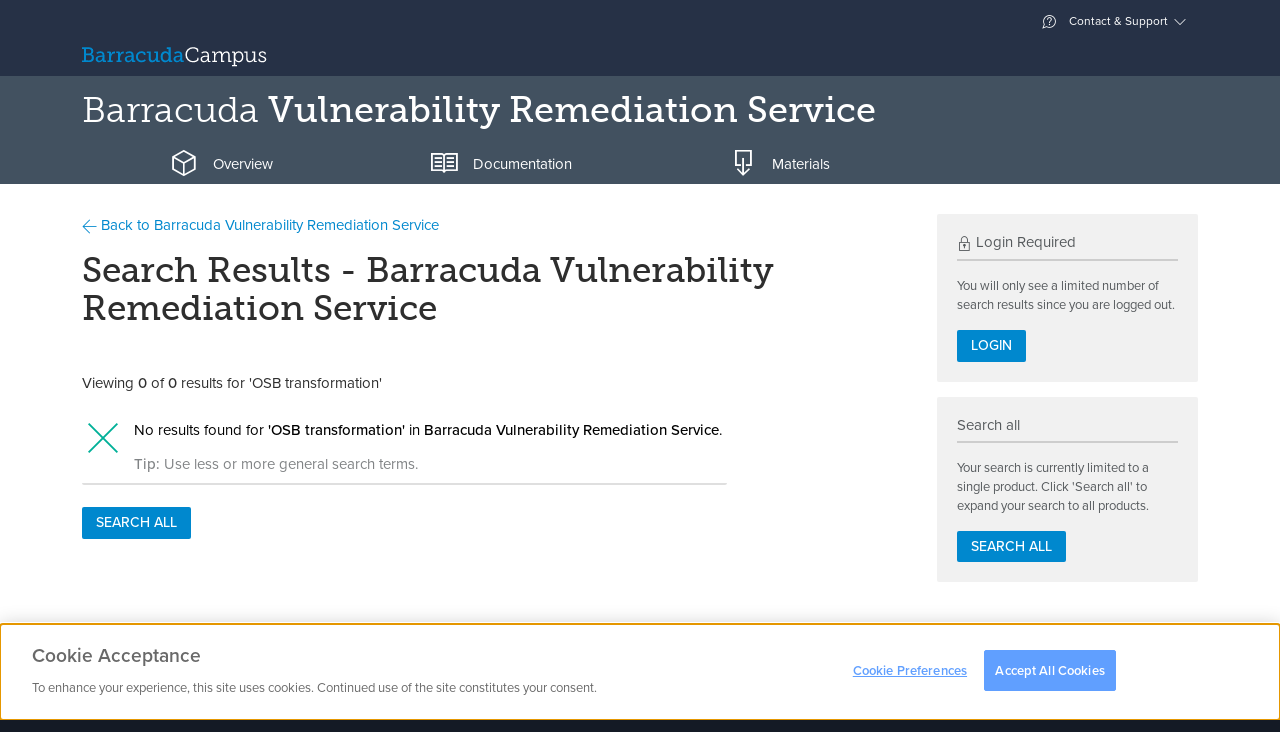

--- FILE ---
content_type: text/html; charset=utf-8
request_url: https://campus.barracuda.com/search/product/113/?q=OSB+transformation&c=113
body_size: 9317
content:
<!DOCTYPE html>
<html lang="en">
<head>
        <!-- OneTrust Cookies Consent Notice start for campus.barracuda.com -->
    <script src="https://cdn.cookielaw.org/scripttemplates/otSDKStub.js"  type="text/javascript" charset="UTF-8" data-domain-script="310f8906-81ca-4195-9953-d2d83dd46b61" ></script>
    <!-- OneTrust Cookies Consent Notice end for campus.barracuda.com -->
    <title>Search Results | Barracuda Campus</title>

    <link rel="dns-prefetch" href="https://stats.g.doubleclick.net">
    <link rel="dns-prefetch" href="https://use.typekit.net">
    <link rel="dns-prefetch" href="https://www.gstatic.com">
    <link rel="dns-prefetch" href="https://www.google-analytics.com">
    <link rel="dns-prefetch" href="https://munchkin.marketo.net">

    <link rel="icon" href="/resources/favicons/favicon.ico" type="image/x-icon"/>
    <link rel="shortcut icon" href="/resources/favicons/favicon.ico" type="image/x-icon"/>
    <link rel="apple-touch-icon" sizes="180x180" href="/resources/favicons/apple-touch-icon.png"/>
    <link rel="icon" type="image/png" href="/resources/favicons/favicon-32x32.png" sizes="32x32"/>
    <link rel="icon" type="image/png" href="/resources/favicons/favicon-16x16.png" sizes="16x16"/>
    <link rel="manifest" href="/resources/favicons/manifest.json"/>
    <link rel="mask-icon" href="/resources/favicons/safari-pinned-tab.svg" color="#0088ce"/>
    <meta name="theme-color" content="#ffffff"/>

    <meta charset="utf-8"/>
    <meta http-equiv="X-UA-Compatible" content="IE=EDGE"/>
    <meta name="viewport" content="width=device-width, initial-scale=1.0"/>
    <meta name="description" content="Barracuda Campus provides documentation, training and certification for all Barracuda Networks products."/>
    <meta name="robots" content="index, follow"/>
    <meta name="revisit-after" content="1"/>
    <meta name="author" content="Barracuda Networks, Inc"/>
    <meta name="msapplication-config" content="none"/>

    <meta property="og:type" content="website"/>
    <meta property="og:site_name" content="Barracuda Campus"/>
    <meta property="og:title" content="Search Results"/>
    <meta property="og:description" content="Barracuda Campus provides documentation, training and certification for all Barracuda Networks products."/>
    <meta property="og:url" content="https://campus.barracuda.com/search/product/113/"/>
    <meta property="og:image" content="https://campus.barracuda.com/resources/img/logo_bcampus_og.png"/>
    <meta property="og:image:secure_url" content="https://campus.barracuda.com/resources/img/logo_bcampus_og.png"/>
    <meta property="og:image:type" content="image/png"/>

    <link rel="sitemap" type="application/xml" title="Sitemap" href="https://campus.barracuda.com/sitemap.xml"/>
    <script>(function (w, d, u) {
            w.readyQ = [];
            w.bindReadyQ = [];

            function p(x, y) {
                if (x == 'ready') {
                    w.bindReadyQ.push(y);
                } else {
                    w.readyQ.push(x);
                }
            }

            var a = {ready: p, bind: p};
            w.$ = w.jQuery = function (f) {
                if (f === d || f === u) {
                    return a;
                } else {
                    p(f);
                }
            };
        })(window, document);</script>
    <script type="text/javascript">
        nonce = "802c7a9552f92781eaef6faef30c5507";
        baseuri = "https://campus.barracuda.com/";
        langiso = "en";
        dtlangfile = "https://campus.barracuda.com/resources/js/lib/dataTables/langs/en.json";
        validationUrl = "";
        gaProps = {
            "controller": "Search_Static",
            "product": {
                "gaDimension": 'dimension5',
                "value": null
            },
            "article": {
                "gaDimension": 'dimension6',
                "value": null
            },
            "space": {
                "gaDimension": 'dimension7',
                "value": null
            },
            "resource": {
                "gaDimension": 'dimension8',
                "value": null
            },
            "course": {
                "gaDimension": 'dimension9',
                "value": null
            },
            "certificate": {
                "gaDimension": 'dimension10',
                "value": null
            }
        };
    </script>
            <script type="text/plain" class="optanon-category-C0004-C0005">
        (function() {
            var didInit = false;

            function initMunchkin() {
                if( didInit === false ) {
                    didInit = true;
                    Munchkin.init( '234-YMR-898' );
                }
            }

            var s = document.createElement( 'script' );
            s.type = 'text/javascript';
            s.async = true;
            s.src = '//munchkin.marketo.net/munchkin.js';
            s.onreadystatechange = function() {
                if( this.readyState == 'complete' || this.readyState == 'loaded' ) {
                    initMunchkin();
                }
            };
            s.onload = initMunchkin;
            document.getElementsByTagName( 'head' )[ 0 ].appendChild( s );
        })();
    </script>
            <script src="/resources/js/../../node_modules/vue/dist/vue.min_c237a052442.js"></script>
            <script src="/resources/js/../../node_modules/vue-resource/dist/vue-resource.min_c237a052442.js"></script>
            <script src="/resources/js/../../node_modules/jquery/dist/jquery.min_c237a052442.js"></script>
            <script src="/resources/js/lib/tether.min_c237a052442.js"></script>
            <script src="/resources/js/lib/bootstrap.bundle-v5_c237a052442.js"></script>
            <script src="/resources/js/lib/select2/select2.min_c237a052442.js"></script>
            <script src="/resources/js/lib/bootstrap-switch.min_c237a052442.js"></script>
            <script src="/resources/js/ext/ajax_utils_c237a052442.js"></script>
            <script src="/resources/js/ext/campus_utils_c237a052442.js"></script>
            <script src="/resources/js/ext/bookmark_modal_c237a052442.js"></script>
            <script src="/resources/js/../../node_modules/driver.js/dist/driver.min_c237a052442.js" defer></script>
            <script src="/resources/js/lib/fakescroll.min_c237a052442.js" defer></script>
            <script src="/resources/js/lib/mus_c237a052442.js" defer></script>
            <script src="/resources/js/../../proxy/google-recaptcha_c237a052442" defer></script>
            <script src="/resources/js/../../node_modules/@vidyard/embed-code/dist/v4_c237a052442.js" defer></script>
            <script src="/resources/js/ext/vidyard_player_c237a052442.js"></script>
            <script src="/resources/js/ext/bookmark.vue_c237a052442.js"></script>
            <script src="/resources/js/campus_c237a052442.js"></script>
            <script src="/resources/js/lib/underscore-min_c237a052442.js"></script>
            <script src="/resources/js/lib/tether.min_c237a052442.js"></script>
            <script src="/resources/js/lib/backbone-min_c237a052442.js"></script>
            <script src="/resources/js/ext/search_c237a052442.js"></script>
        <script>(function ($, d) {
            $.each(readyQ, function (i, f) {
                $(f)
            });
            $.each(bindReadyQ, function (i, f) {
                $(d).bind("ready", f)
            })
        })(jQuery, document)</script>
    <script type="application/ld+json">
{
	"@context": "http://schema.org",
	"@type": "WebSite",
	"name": "Barracuda Campus",
	"url": "https://campus.barracuda.com/",
	"potentialAction": {
		"@type": "SearchAction",
		"target": "https://campus.barracuda.com/search/?q={search_term_string}",
		"query-input": "required name=search_term_string"
	}
}
</script>
               <link rel="stylesheet" href="/resources/css/lib/bootstrap-switch.min_c237a052442.css"/>
                  <link rel="stylesheet" href="/resources/css/lib/jquery.dataTables_c237a052442.css"media="print"onLoad="this.media='all'"/>
                  <link rel="stylesheet" href="/resources/css/lib/glyphicons_c237a052442.css"media="print"onLoad="this.media='all'"/>
                  <link rel="stylesheet" href="/resources/css/lib/fakescroll_c237a052442.css"media="print"onLoad="this.media='all'"/>
                  <link rel="stylesheet" href="/resources/css/lib/select2.min_c237a052442.css"media="print"onLoad="this.media='all'"/>
                  <link rel="stylesheet" href="/resources/css/lib/select2-bootstrap.min_c237a052442.css"media="print"onLoad="this.media='all'"/>
                  <link rel="stylesheet" href="/../../proxy/typekit_c237a052442"/>
                  <link rel="stylesheet" href="/resources/css/campus_c237a052442.css"/>
       </head>
<body class="en  personal-nav-opened logged-out">
    <div class="modal modal-login" id="modal-login" tabindex="-1" role="dialog" aria-labelledby="modal-label-login" aria-hidden="true">
        <div class="modal-dialog">
            <div class="modal-above hidden-sm-down">
                <img src="https://campus.barracuda.com/resources/img/logo_white.svg" class="nav-item hidden-md-down" alt="Log into Barracuda Campus" height="42" width="215" />
            </div>
            <div class="modal-content">
                <div class="modal-header">
                    <button type="button" class="close" data-bs-dismiss="modal" aria-label="Close"><span aria-hidden="true"><span class="glyphicons glyphicons-bnc-cross"></span></span></button>
                    <span class="modal-title" id="modal-login-title">Login</span>
                </div>
                <div class="modal-body">
                    <div class="row">
    <div class="col-sm-8 offset-sm-2  col-12">
        <p class="text-center">Log in with your email address and your Barracuda Campus, Barracuda Cloud Control, or Barracuda Partner Portal password.</p>
    </div>
</div>
<div class="row">
    <div class="col-sm-8 offset-sm-2 col-12">
        <div class="row row-grid flex-stretch">
            <div class="col-12">

                <form class="form-login submit-loader"
      action="https://campus.barracuda.com/logon"
      method="post"
      data-submittext=""
      novalidate>
    <input type="hidden" value="802c7a9552f92781eaef6faef30c5507" name="token" />
            <input type="hidden" value="aHR0cHM6Ly9jYW1wdXMuYmFycmFjdWRhLmNvbS9zZWFyY2gvcHJvZHVjdC8xMTM/cT1PU0IrdHJhbnNmb3JtYXRpb24mYz0xMTM=" name="ref" />
        
    <div class="form-group gap-2">
        <div title="Email">
            <div class="input-group">
                <i class='input-group-text glyphicons glyphicons-bn-profile'></i>
                <input type='email'
                       placeholder="Email"
                       name='username'
                       class='form-control'
                       aria-label="Email"
                       value=""
                     autofocus/>
            </div>
        </div>
    </div>

    
    <div class="d-grid mb-1">
                    <button type="submit"
                    name="submit"
                    class="btn btn-warning btn-block">
                Next                <i class="glyphicons glyphicons-bnc-arrow-right"></i>
            </button>
            </div>

    <p class="text-center">
        <a href="https://campus.barracuda.com/register/">
            Don't have an account?        </a>
    </p>
</form>

            </div>
        </div>
    </div>
</div>
<div class="row">
    <div class="col-sm-8 offset-sm-2 col-12">
        <p class=" text-muted text-sm text-center">
            <i class="glyphicons glyphicons-bn-lock"></i> Your data is transferred using secure TLS connections.        </p>
    </div>
</div>
                </div>
            </div>
        </div>
    </div>
<div class="modal fade" id="modal-confirm-default" tabindex="-1" role="dialog" aria-labelledby="modal-label-confirm" aria-hidden="true">
	<div class="modal-dialog">
	  <div class="modal-content">
		<div class="modal-header">
			<button type="button" class="close" data-bs-dismiss="modal" aria-label="Close"><span aria-hidden="true"><span class="glyphicons glyphicons-bnc-cross"></span></span></button>
		  	<h4 id="modal-label-confirm" class="modal-title">Confirm</h4>
		</div>
		<div class="modal-body">
		  		</div>
		<div class="modal-footer text-end">
		  <button type="button" class="btn btn-secondary" data-bs-dismiss="modal">No</button>
		  <a href="" class="btn btn-primary confirm-link">Yes</a>
		</div>
	  </div>
	</div>
</div>
<div class="global-loader">
    <div class="loader"></div>
</div>
<div class="personal-nav-wrapper clearfix ">
        <div class="main-content float-sm-end">
        <header>
            <div class="alert alert-warning font-fail-flash hidden-all">
	<div class="container">
		<div class="row">
			<div class="col-11">
				It seems like your browser didn't download the required fonts. Please <a href="/faq/fontproblem">revise your security settings</a> and try again.			</div>
			<div class="col-1"><button type="button" class="close" data-bs-dismiss="alert" aria-label="Close"><span aria-hidden="true"><span class="glyphicons glyphicons-bnc-cross"></span></span></button></div>
		</div>
	</div>
</div>

<div id="collapse-top">
    <div class="collapse bg-inverse" id="ajax-contact">
        <div class="container ajax-content collapse-content"></div>
    </div>
    <div class="collapse bg-inverse" id="ajax-settings">
        <div class="container ajax-content collapse-content"></div>
    </div>
    <div class="collapse bg-inverse" id="ajax-support">
        <div class="container ajax-content collapse-content navbar-personal-slideout"></div>
    </div>
</div>

<div class="navbar search-bar search-container navbar-dark bg-nav-dark p-0" data-reffixed="#fixed-search"
     data-offset="100">

    <div class="container justify-content-end navbar-upper d-none d-md-flex">

<!--
        <a class="nav-item nav-link" href="settings" aria-expanded="false"
           data-action="headerajax" data-bs-toggle="collapse" data-bs-target="#ajax-settings"
           aria-controls="ajax-settings" data-ajaxurl="settings/ajax"
           data-ref="#ajax-settings" data-collapsegroup="#collapse-top" data-collapse-sibling="#collapse-group">

            <span class="glyphicons" style="display: inline-block; width: 18px; height: 18px;">
                <img src="resources/img/flags/.png" alt="" style="margin-bottom: 50%;" />
            </span>


             &ndash;  <span class="text-weight-light">()</span></a>

            -->




        <a class="nav-item nav-link" href="#support" aria-expanded="false" data-action="headerajax"
           data-bs-toggle="collapse" data-bs-target="#ajax-support" aria-controls="ajax-support" data-ajaxurl="https://campus.barracuda.com/support/ajax" data-ref="#ajax-support" data-collapsegroup="#collapse-top"
           data-collapse-sibling="#collapse-group"><span class="glyphicons glyphicons-bnc-support"></span> Contact & Support</a>
    </div>
    <div class="container nav-big">
        <div class="d-flex d-flex-row flex-grow-1 align-items-center">
            <div class="nav navbar-nav d-flex flex-row">
                    <a class="navbar-brand" href="https://campus.barracuda.com/" vocab="http://schema.org/" typeof="ImageObject">
                        <img src="https://campus.barracuda.com/resources/img/logo.svg" class="d-none d-lg-inline" alt="Barracuda Campus" width="185" height="30" />
                        <img src="https://campus.barracuda.com/resources/img/logo_square.svg" class="d-lg-none" alt="Barracuda Campus" width="32" height="32" />
                    </a>
                                    </div>
            <div class="flex-grow-1">
                <div class="nav navbar-nav d-none d-sm-block">
                        <div class="nav-item nav-link no-icon nav-search" data-bs-toggle="collapse" aria-expanded="false" aria-controls="searchcollapser" data-collapsegroup="#collapse-group">


    </div>
                </div>
                <div class="nav navbar-nav d-sm-none float-end">
                    <a class="nav-item nav-link no-icon" href="#mobile-search" data-bs-toggle="collapse"
                       aria-expanded="false" aria-controls="mobile-search" data-collapsegroup="#collapse-group"
                       data-collapse-sibling="#collapse-top"><span class="glyphicons glyphicons-bnc-search" title="Search"></span></a>
                </div>
            </div>
            
                    </div>
    </div>
</div>
<div class="bg-inverse collapse d-md-none" id="mobile-nav">
    <div class="container">
        <div class="nav flex-column nav-mobile">
                            <a class="nav-item nav-link" href="https://campus.barracuda.com/logon">Login</a>
                <a class="nav-item nav-link" href="https://campus.barracuda.com/register/">Sign Up</a>
                        <a class="nav-item nav-link" href="https://campus.barracuda.com/support"><span class="glyphicons glyphicons-bnc-support"></span> Contact & Support</a>
            <a class="nav-item nav-link" href="https://campus.barracuda.com/settings"><span class="glyphicons" style="display: inline-block; width: 18px; height: 18px;"><img src="https://campus.barracuda.com/resources/img/flags/US.png" alt="US" /></span>United States &ndash; English <span class="text-weight-light">(GMT-5)</span></a>
        </div>
    </div>
</div>
<div id="collapse-group">
                        <div class="bg-inverse collapse" id="productcollapser">
                <div class="container collapse-content">
                    <div id="productoverview" class="product-overview ">
                        <ul class="nav nav-tabs nav-tabs-padded nav-tabs-simple no-mobile nav-tabs-dark hidden-md-down">
                    <li class="nav-item">
            <a class="nav-link
                                                                                    platform" data-bs-toggle="tab" data-bs-target="#platform">
                Platform            </a>
        </li>
            <li class="nav-item">
            <a class="nav-link
                                                                                    email-protection" data-bs-toggle="tab" data-bs-target="#email-protection">
                Email Protection            </a>
        </li>
            <li class="nav-item">
            <a class="nav-link
                                    active                                                application-and-cloud-security" data-bs-toggle="tab" data-bs-target="#application-and-cloud-security">
                Application & Cloud Security            </a>
        </li>
            <li class="nav-item">
            <a class="nav-link
                                                                                    network-security" data-bs-toggle="tab" data-bs-target="#network-security">
                Network Security            </a>
        </li>
            <li class="nav-item">
            <a class="nav-link
                                                                                    data-protection" data-bs-toggle="tab" data-bs-target="#data-protection">
                Data Protection            </a>
        </li>
            <li class="nav-item">
            <a class="nav-link
                                                                                    xdr" data-bs-toggle="tab" data-bs-target="#xdr">
                XDR            </a>
        </li>
            <li class="nav-item">
            <a class="nav-link
                                                                                    msp-solutions" data-bs-toggle="tab" data-bs-target="#msp-solutions">
                MSP            </a>
        </li>
            <li class="nav-item">
            <a class="nav-link
                                                                                    other" data-bs-toggle="tab" data-bs-target="#other">
                Others            </a>
        </li>
        </ul>
    <div class="dropdown nav-dropdown d-lg-none dropdown-products clearfix mb-2">
                    <button type="button" class="dropdown-toggle btn application-and-cloud-security" data-bs-toggle="dropdown" data-bs-display="static" aria-haspopup="true" aria-expanded="false">Application & Cloud Security</button>
                        <div class="dropdown-menu">
                                        <a class="dropdown-item
                                                                                                        platform" data-css="platform" data-bs-toggle="tab" data-bs-target="#platform">
                    Platform                </a>
                            <a class="dropdown-item
                                                                                                        email-protection" data-css="email-protection" data-bs-toggle="tab" data-bs-target="#email-protection">
                    Email Protection                </a>
                            <a class="dropdown-item
                                            active true                                                            application-and-cloud-security" data-css="application-and-cloud-security" data-bs-toggle="tab" data-bs-target="#application-and-cloud-security">
                    Application & Cloud Security                </a>
                            <a class="dropdown-item
                                                                                                        network-security" data-css="network-security" data-bs-toggle="tab" data-bs-target="#network-security">
                    Network Security                </a>
                            <a class="dropdown-item
                                                                                                        data-protection" data-css="data-protection" data-bs-toggle="tab" data-bs-target="#data-protection">
                    Data Protection                </a>
                            <a class="dropdown-item
                                                                                                        xdr" data-css="xdr" data-bs-toggle="tab" data-bs-target="#xdr">
                    XDR                </a>
                            <a class="dropdown-item
                                                                                                        msp-solutions" data-css="msp-solutions" data-bs-toggle="tab" data-bs-target="#msp-solutions">
                    MSP                </a>
                            <a class="dropdown-item
                                                                                                        other" data-css="other" data-bs-toggle="tab" data-bs-target="#other">
                    Others                </a>
                                </div>
    </div>
<div class="tab-content tab-content-table">
                                <div class="tab-pane
                                                                    "
                id="platform" role="tabpanel">
                <div class="list-group list-group-products clearfix product-category platform">
                    <div class="row">
                                                    <div class=" col-12 col-sm-12 col-md-4 col-lg-3">
                                <a class="list-group-item" style="height: 33px;" href="https://campus.barracuda.com/product/ONE/" title="Barracuda BarracudaONE">
                                    <span class="product-name"><span class="product"> <span class="family">BarracudaONE</span></span></span>
                                </a>
                            </div>
                                                    <div class=" col-12 col-sm-12 col-md-4 col-lg-3">
                                <a class="list-group-item" style="height: 33px;" href="https://campus.barracuda.com/product/assistant/" title="Barracuda Barracuda Assistant">
                                    <span class="product-name"><span class="product"> <span class="family">Barracuda Assistant</span></span></span>
                                </a>
                            </div>
                                            </div>
                </div>
            </div>
                    <div class="tab-pane
                                                                    "
                id="email-protection" role="tabpanel">
                <div class="list-group list-group-products clearfix product-category email-protection">
                    <div class="row">
                                                    <div class=" col-12 col-sm-12 col-md-4 col-lg-3">
                                <a class="list-group-item" style="height: 33px;" href="https://campus.barracuda.com/product/emailprotection/" title="Email Protection">
                                    <span class="product-name">Email Protection<i class="ri-stack-line"></i></span>
                                </a>
                            </div>
                                                    <div class=" col-12 col-sm-12 col-md-4 col-lg-3">
                                <a class="list-group-item" style="height: 33px;" href="https://campus.barracuda.com/product/totalemailprotection/" title="Barracuda Total Email Protection">
                                    <span class="product-name"><span class="product"> <span class="family">Total Email Protection</span></span></span>
                                </a>
                            </div>
                                                    <div class=" col-12 col-sm-12 col-md-4 col-lg-3">
                                <a class="list-group-item" style="height: 33px;" href="https://campus.barracuda.com/product/emailgatewaydefense/" title="Email Gateway Defense">
                                    <span class="product-name">Email Gateway Defense <small>(Email Security)</small></span>
                                </a>
                            </div>
                                                    <div class=" col-12 col-sm-12 col-md-4 col-lg-3">
                                <a class="list-group-item" style="height: 33px;" href="https://campus.barracuda.com/product/sentinel/" title="Impersonation Protection">
                                    <span class="product-name">Impersonation Protection <small>(Sentinel)</small></span>
                                </a>
                            </div>
                                                    <div class=" col-12 col-sm-12 col-md-4 col-lg-3">
                                <a class="list-group-item" style="height: 33px;" href="https://campus.barracuda.com/product/cloudarchiving/" title="Barracuda Cloud Archiving Service">
                                    <span class="product-name"><span class="product"> <span class="family">Cloud Archiving Service</span></span></span>
                                </a>
                            </div>
                                                    <div class=" col-12 col-sm-12 col-md-4 col-lg-3">
                                <a class="list-group-item" style="height: 33px;" href="https://campus.barracuda.com/product/phishline/" title="Security Awareness Training">
                                    <span class="product-name">Security Awareness Training <small>(PhishLine)</small></span>
                                </a>
                            </div>
                                                    <div class=" col-12 col-sm-12 col-md-4 col-lg-3">
                                <a class="list-group-item" style="height: 33px;" href="https://campus.barracuda.com/product/phishlinemsp/" title="Managed Security Awareness Training">
                                    <span class="product-name">Managed Security Awareness Training <small>(Managed Phishline)</small></span>
                                </a>
                            </div>
                                                    <div class=" col-12 col-sm-12 col-md-4 col-lg-3">
                                <a class="list-group-item" style="height: 33px;" href="https://campus.barracuda.com/product/emailsecuritygateway/" title="Barracuda Email Security Gateway">
                                    <span class="product-name"><span class="product"> <span class="family">Email Security Gateway</span></span></span>
                                </a>
                            </div>
                                                    <div class=" col-12 col-sm-12 col-md-4 col-lg-3">
                                <a class="list-group-item" style="height: 33px;" href="https://campus.barracuda.com/product/domainfraudprotection/" title="Barracuda Domain Fraud Protection">
                                    <span class="product-name"><span class="product"> <span class="family">Domain Fraud Protection</span></span></span>
                                </a>
                            </div>
                                                    <div class=" col-12 col-sm-12 col-md-4 col-lg-3">
                                <a class="list-group-item" style="height: 33px;" href="https://campus.barracuda.com/product/forensics/" title="Incident Response">
                                    <span class="product-name">Incident Response</span>
                                </a>
                            </div>
                                                    <div class=" col-12 col-sm-12 col-md-4 col-lg-3">
                                <a class="list-group-item" style="height: 33px;" href="https://campus.barracuda.com/product/messagearchiver/" title="Barracuda Message Archiver">
                                    <span class="product-name"><span class="product"> <span class="family">Message Archiver</span></span></span>
                                </a>
                            </div>
                                            </div>
                </div>
            </div>
                    <div class="tab-pane
                                    active                                "
                id="application-and-cloud-security" role="tabpanel">
                <div class="list-group list-group-products clearfix product-category application-and-cloud-security">
                    <div class="row">
                                                    <div class=" col-12 col-sm-12 col-md-4 col-lg-3">
                                <a class="list-group-item" style="height: 33px;" href="https://campus.barracuda.com/product/WAAS/" title="Barracuda WAF-as-a-Service">
                                    <span class="product-name"><span class="product"> <span class="family">WAF-as-a-Service</span></span></span>
                                </a>
                            </div>
                                                    <div class=" col-12 col-sm-12 col-md-4 col-lg-3">
                                <a class="list-group-item" style="height: 33px;" href="https://campus.barracuda.com/product/webapplicationfirewall/" title="Barracuda Web Application Firewall">
                                    <span class="product-name"><span class="product"> <span class="family">Web Application Firewall</span></span></span>
                                </a>
                            </div>
                                                    <div class=" col-12 col-sm-12 col-md-4 col-lg-3">
                                <a class="list-group-item" style="height: 33px;" href="https://campus.barracuda.com/product/loadbalanceradc/" title="Barracuda Load Balancer ADC">
                                    <span class="product-name"><span class="product"> <span class="family">Load Balancer ADC</span></span></span>
                                </a>
                            </div>
                                                    <div class=" col-12 col-sm-12 col-md-4 col-lg-3">
                                <a class="list-group-item" style="height: 33px;" href="https://campus.barracuda.com/product/vulnerabilitymanager/" title="Barracuda Vulnerability Manager">
                                    <span class="product-name"><span class="product"> <span class="family">Vulnerability Manager</span></span></span>
                                </a>
                            </div>
                                                    <div class=" col-12 col-sm-12 col-md-4 col-lg-3">
                                <a class="list-group-item" style="height: 33px;" href="https://campus.barracuda.com/product/vulnerabilityremediationservice/" title="Barracuda Vulnerability Remediation Service">
                                    <span class="product-name"><span class="product"> <span class="family">Vulnerability Remediation Service</span></span></span>
                                </a>
                            </div>
                                                    <div class=" col-12 col-sm-12 col-md-4 col-lg-3">
                                <a class="list-group-item" style="height: 33px;" href="https://campus.barracuda.com/product/wcc/" title="Barracuda WAF Control Center">
                                    <span class="product-name"><span class="product"> <span class="family">WAF Control Center</span></span></span>
                                </a>
                            </div>
                                                    <div class=" col-12 col-sm-12 col-md-4 col-lg-3">
                                <a class="list-group-item" style="height: 33px;" href="https://campus.barracuda.com/product/ddosprevention/" title="Barracuda Active DDoS Prevention">
                                    <span class="product-name"><span class="product"> <span class="family">Active DDoS Prevention</span></span></span>
                                </a>
                            </div>
                                            </div>
                </div>
            </div>
                    <div class="tab-pane
                                                                    "
                id="network-security" role="tabpanel">
                <div class="list-group list-group-products clearfix product-category network-security">
                    <div class="row">
                                                    <div class=" col-12 col-sm-12 col-md-4 col-lg-3">
                                <a class="list-group-item" style="height: 33px;" href="https://campus.barracuda.com/product/cloudgenfirewall/" title="Barracuda CloudGen Firewall">
                                    <span class="product-name"><span class="product"> <span class="family">CloudGen Firewall</span></span></span>
                                </a>
                            </div>
                                                    <div class=" col-12 col-sm-12 col-md-4 col-lg-3">
                                <a class="list-group-item" style="height: 33px;" href="https://campus.barracuda.com/product/secureedge/" title="Barracuda SecureEdge">
                                    <span class="product-name"><span class="product"> <span class="family">SecureEdge</span></span></span>
                                </a>
                            </div>
                                                    <div class=" col-12 col-sm-12 col-md-4 col-lg-3">
                                <a class="list-group-item" style="height: 33px;" href="https://campus.barracuda.com/product/cloudgenaccess/" title="Barracuda CloudGen Access">
                                    <span class="product-name"><span class="product"> <span class="family">CloudGen Access</span></span></span>
                                </a>
                            </div>
                                                    <div class=" col-12 col-sm-12 col-md-4 col-lg-3">
                                <a class="list-group-item" style="height: 33px;" href="https://campus.barracuda.com/product/networkaccessclient/" title="Barracuda Network Access Client">
                                    <span class="product-name"><span class="product"> <span class="family">Network Access Client</span></span></span>
                                </a>
                            </div>
                                                    <div class=" col-12 col-sm-12 col-md-4 col-lg-3">
                                <a class="list-group-item" style="height: 33px;" href="https://campus.barracuda.com/product/firewallinsights/" title="Barracuda Firewall Insights">
                                    <span class="product-name"><span class="product"> <span class="family">Firewall Insights</span></span></span>
                                </a>
                            </div>
                                                    <div class=" col-12 col-sm-12 col-md-4 col-lg-3">
                                <a class="list-group-item" style="height: 33px;" href="https://campus.barracuda.com/product/websecuritygateway/" title="Barracuda Web Security Gateway">
                                    <span class="product-name"><span class="product"> <span class="family">Web Security Gateway</span></span></span>
                                </a>
                            </div>
                                                    <div class=" col-12 col-sm-12 col-md-4 col-lg-3">
                                <a class="list-group-item" style="height: 33px;" href="https://campus.barracuda.com/product/ContentShield/" title="Barracuda Content Shield">
                                    <span class="product-name"><span class="product"> <span class="family">Content Shield</span></span></span>
                                </a>
                            </div>
                                                    <div class=" col-12 col-sm-12 col-md-4 col-lg-3">
                                <a class="list-group-item" style="height: 33px;" href="https://campus.barracuda.com/product/websecurityagent/" title="Barracuda Web Security Agent">
                                    <span class="product-name"><span class="product"> <span class="family">Web Security Agent</span></span></span>
                                </a>
                            </div>
                                                    <div class=" col-12 col-sm-12 col-md-4 col-lg-3">
                                <a class="list-group-item" style="height: 33px;" href="https://campus.barracuda.com/product/firewallpolicymanager/" title="Barracuda Firewall Policy Manager">
                                    <span class="product-name"><span class="product"> <span class="family">Firewall Policy Manager</span></span></span>
                                </a>
                            </div>
                                            </div>
                </div>
            </div>
                    <div class="tab-pane
                                                                    "
                id="data-protection" role="tabpanel">
                <div class="list-group list-group-products clearfix product-category data-protection">
                    <div class="row">
                                                    <div class=" col-12 col-sm-12 col-md-4 col-lg-3">
                                <a class="list-group-item" style="height: 33px;" href="https://campus.barracuda.com/product/datainspector/" title="Barracuda Data Inspector">
                                    <span class="product-name"><span class="product"> <span class="family">Data Inspector</span></span></span>
                                </a>
                            </div>
                                                    <div class=" col-12 col-sm-12 col-md-4 col-lg-3">
                                <a class="list-group-item" style="height: 33px;" href="https://campus.barracuda.com/product/echoplatform/" title="Barracuda Intronis Backup">
                                    <span class="product-name"><span class="product"> <span class="family">Intronis Backup</span></span> <small>(ECHOplatform)</small></span>
                                </a>
                            </div>
                                                    <div class=" col-12 col-sm-12 col-md-4 col-lg-3">
                                <a class="list-group-item" style="height: 33px;" href="https://campus.barracuda.com/product/cloudtocloudbackup/" title="Barracuda Cloud-to-Cloud Backup">
                                    <span class="product-name"><span class="product"> <span class="family">Cloud-to-Cloud Backup</span></span></span>
                                </a>
                            </div>
                                                    <div class=" col-12 col-sm-12 col-md-4 col-lg-3">
                                <a class="list-group-item" style="height: 33px;" href="https://campus.barracuda.com/product/backup/" title="Barracuda Backup">
                                    <span class="product-name"><span class="product"> <span class="family">Backup</span></span></span>
                                </a>
                            </div>
                                            </div>
                </div>
            </div>
                    <div class="tab-pane
                                                                    "
                id="xdr" role="tabpanel">
                <div class="list-group list-group-products clearfix product-category xdr">
                    <div class="row">
                                                    <div class=" col-12 col-sm-12 col-md-4 col-lg-3">
                                <a class="list-group-item" style="height: 33px;" href="https://campus.barracuda.com/product/xdr/" title="Barracuda XDR">
                                    <span class="product-name"><span class="product"> <span class="family">XDR</span></span></span>
                                </a>
                            </div>
                                            </div>
                </div>
            </div>
                    <div class="tab-pane
                                                                    "
                id="msp-solutions" role="tabpanel">
                <div class="list-group list-group-products clearfix product-category msp-solutions">
                    <div class="row">
                                                    <div class=" col-12 col-sm-12 col-md-4 col-lg-3">
                                <a class="list-group-item" style="height: 33px;" href="https://campus.barracuda.com/product/managedworkplace/" title="Barracuda RMM">
                                    <span class="product-name"><span class="product"> <span class="family">RMM</span></span> <small>(Managed Workplace)</small></span>
                                </a>
                            </div>
                                                    <div class=" col-12 col-sm-12 col-md-4 col-lg-3">
                                <a class="list-group-item" style="height: 33px;" href="https://campus.barracuda.com/product/MSPPM/" title="MSP App">
                                    <span class="product-name">MSP App</span>
                                </a>
                            </div>
                                            </div>
                </div>
            </div>
                    <div class="tab-pane
                                                                    "
                id="other" role="tabpanel">
                <div class="list-group list-group-products clearfix product-category other">
                    <div class="row">
                                                    <div class=" col-12 col-sm-12 col-md-4 col-lg-3">
                                <a class="list-group-item" style="height: 33px;" href="https://campus.barracuda.com/product/linkbalancer/" title="Barracuda Link Balancer">
                                    <span class="product-name"><span class="product"> <span class="family">Link Balancer</span></span></span>
                                </a>
                            </div>
                                                    <div class=" col-12 col-sm-12 col-md-4 col-lg-3">
                                <a class="list-group-item" style="height: 33px;" href="https://campus.barracuda.com/product/essentials/" title="Barracuda Essentials">
                                    <span class="product-name"><span class="product"> <span class="family">Essentials</span></span></span>
                                </a>
                            </div>
                                                    <div class=" col-12 col-sm-12 col-md-4 col-lg-3">
                                <a class="list-group-item" style="height: 33px;" href="https://campus.barracuda.com/product/loadbalancer/" title="Barracuda Load Balancer">
                                    <span class="product-name"><span class="product"> <span class="family">Load Balancer</span></span></span>
                                </a>
                            </div>
                                                    <div class=" col-12 col-sm-12 col-md-4 col-lg-3">
                                <a class="list-group-item" style="height: 33px;" href="https://campus.barracuda.com/product/pstenterprise/" title="Barracuda PST Enterprise">
                                    <span class="product-name"><span class="product"> <span class="family">PST Enterprise</span></span></span>
                                </a>
                            </div>
                                                    <div class=" col-12 col-sm-12 col-md-4 col-lg-3">
                                <a class="list-group-item" style="height: 33px;" href="https://campus.barracuda.com/product/yosemite/" title="Yosemite Server Backup">
                                    <span class="product-name"><span class="product"> <span class="family">Server Backup</span></span> <small>(Yosemite)</small></span>
                                </a>
                            </div>
                                                    <div class=" col-12 col-sm-12 col-md-4 col-lg-3">
                                <a class="list-group-item" style="height: 33px;" href="https://campus.barracuda.com/product/cloudcontrol/" title="Barracuda Cloud Control">
                                    <span class="product-name"><span class="product"> <span class="family">Cloud Control</span></span></span>
                                </a>
                            </div>
                                                    <div class=" col-12 col-sm-12 col-md-4 col-lg-3">
                                <a class="list-group-item" style="height: 33px;" href="https://campus.barracuda.com/product/campus/" title="Campus Help Center / Reference">
                                    <span class="product-name">Campus Help Center / Reference</span>
                                </a>
                            </div>
                                            </div>
                </div>
            </div>
                </div>
                    </div>
                </div>
            </div>
                                <div class="bg-inverse collapse" id="portalcollapser">
                <div class="container collapse-content">
                    <div id="portaloverview" class="product-overview ">
                        <div class="tab-content tab-content-table">
                        <div class="tab-pane
            "
            id="portal" role="tabpanel">
            <div class="list-group list-group-products clearfix product-category portal">
                <div class="row">
                                            <div class=" col-12 col-sm-12 col-md-4 col-lg-3">
                            <a class="list-group-item" style="height: 33px;" href="https://campus.barracuda.com/product/onboarding/" title="Onboarding Portal">
                                <span class="product-name">Onboarding Portal</span>
                            </a>
                        </div>
                                            <div class=" col-12 col-sm-12 col-md-4 col-lg-3">
                            <a class="list-group-item" style="height: 33px;" href="https://campus.barracuda.com/product/SUP/" title="Support Services">
                                <span class="product-name">Support Services</span>
                            </a>
                        </div>
                                    </div>
            </div>
        </div>
    </div>
                    </div>
                </div>
            </div>
                <div class="bg-inverse navbar-search-slideout collapse" id="searchcollapser">
        <div class="container collapse-content">
            <div class="search-autocomplete"></div>
        </div>
    </div>
    <div class="bg-inverse collapse d-sm-none" id="mobile-search">
        <div class="container collapse-content">
            

        </div>
    </div>
</div>

    <div class="header-product hero-img hero-product bvrs" id="product-main">
        <div class="container">
            <div class="row product-header-row ">
                <div class="col-12 product-header-col application-&-cloud-security">
                    <span style="font-weight: 100;">Barracuda</span> Vulnerability Remediation Service                                    </div>
            </div>
        </div>
    </div>
    <div class="product-tab-row application-and-cloud-security">
        <div class="container">
            <div class="nav nav-product nav-fill">
                <a class="nav-item nav-link " href="https://campus.barracuda.com/product/vulnerabilityremediationservice/"><span class="glyphicons glyphicons-bn-product"></span><span class="d-none d-lg-inline-block"> Overview</span></a>
                <a class="nav-item nav-link " href="https://campus.barracuda.com/product/vulnerabilityremediationservice/articles/"><span class="glyphicons glyphicons-bnc-documentation"></span><span class="d-none d-lg-inline-block"> Documentation</span></a>
                                                                    <a class="nav-item nav-link " href="https://campus.barracuda.com/product/vulnerabilityremediationservice/downloads/"><span class="glyphicons glyphicons-bnc-download"></span><span class="d-none d-lg-inline-block"> Materials</span></a>
                            </div>
        </div>
    </div>
        </header>
                        <main class="layout-main position-relative">
            
<div class="container">
    <div class="row">
        <section id="page-main" class="col-12 col-lg-9 main-col">
            <section id="page-meta">
                                                            <p class="back-link">
                            <a href="https://campus.barracuda.com/product/vulnerabilityremediationservice/">
                                <span class="glyphicons glyphicons-bn-return"></span>
                                Back to Barracuda Vulnerability Remediation Service                            </a>
                        </p>
                                        <h1>Search Results - Barracuda Vulnerability Remediation Service</h1>
                    <p class="d-md-none">
                        You searched in <strong>Barracuda Vulnerability Remediation Service</strong>. More results might be available if you <a class="search-entire-site-global" href="#">search the entire website.</a>                    </p>
                            </section>
            <div id="search-results"
                 data-nonce="802c7a9552f92781eaef6faef30c5507"
                 data-product="113"
                 data-page="1"
                 data-space=""
                 data-term="OSB+transformation"></div>
        </section>
        <aside id="page-aside" class="col-12 col-lg-3">
                            <section class="card card-filters bg-faded">
                    <div class="card-body">
                        <div class="card-header">
                            <h5 class="card-title">
                                <span class="glyphicons glyphicons-bnc-lock"></span>
                                Login Required                            </h5>
                        </div>
                        <p>You will only see a limited number of search results since you are logged out.</p>
                        <a href="https://campus.barracuda.com/logon"
                           data-loginref="aHR0cHM6Ly9jYW1wdXMuYmFycmFjdWRhLmNvbS9zZWFyY2gvcHJvZHVjdC8xMTM/cT1PU0IrdHJhbnNmb3JtYXRpb24mYz0xMTM="
                           class="btn btn-primary login-modal">
                            Login                        </a>
                    </div>
                </section>
                                        <section class="card card-filters bg-faded">
                    <div class="card-body">
                        <div class="card-header">
                            <h5 class="card-title">
                                Search all                            </h5>
                        </div>
                        <p>Your search is currently limited to a single product. Click 'Search all' to expand your search to all products.</p>
                        <a href="https://campus.barracuda.com/search/?q=OSB+transformation&c="
                           class="btn btn-primary">
                            Search all                        </a>
                    </div>
                </section>
                        <div id="search-filters"></div>
        </aside>
    </div>
</div>
        </main>
        <footer class="">
	<div class="container hidden-sm-down clearfix">
        <div class="scroll-to-top-wrapper d-none d-sm-block">
            <a class="btn btn-secondary-dark scroll-to-top" href="#" title="Scroll to Top"><span class="glyphicons glyphicons-bn-chevron-up"></span></a>
        </div>
        <div class="footer-left float-start mt-3">
            <img src="/resources/img/logo_barracuda_primary_reversed_new.svg" loading="lazy" alt="Barracuda Logo" class="logo mb-2" />
            <p class="mb-0">
                <a href="https://campus.barracuda.com/contact/">Contact Us</a> | <a href="https://www.barracuda.com/company/legal/trust-center/data-privacy/privacy-policy">Privacy Policy</a> | <a href="https://www.barracuda.com/company/legal/prd_trm">Terms & Conditions</a> | <a href="https://www.barracuda.com/company/careers">Careers</a>
            </p>
            <p>
                <span>© 2003 - 2026 <a href="https://www.barracuda.com/">Barracuda Networks</a>, Inc. All rights reserved.</span>
            </p>
            <p><a class="ot-sdk-show-settings" href="#">Cookie Preferences</a></p>
        </div>
        <div class="footer-right float-end">
            <div class="row">
                <!--
                <div class="col-md-3 offset-md-1">
                    <h6>Site Map</h6>
                    <ul>
                        <li><a href="https://campus.barracuda.com/courses/">Courses</a></li>
                        <li><a href="https://campus.barracuda.com/downloadcenter/">Materials</a></li>
                        <li><a href="https://campus.barracuda.com/videos/">Videos</a></li>
                        <li><a href="https://www.barracuda.com/support/glossary" target="_blank">Glossary</a></li>
                        <li><a href="https://campus.barracuda.com/trainingcenters/">Training Centers</a></li>
                        <li><a href="https://campus.barracuda.com/to/help">Campus Help Center</a></li>
                    </ul>
                </div>
                -->
                <div class="col-md-3 offset-md-1">
                    <h6>Resources</h6>
                    <ul>
                        <li><a href="https://www.barracuda.com/" target="_blank">Barracuda Networks</a></li>
                        <li><a href="https://www.barracuda.com/join-community" target="_blank">Community Forum</a></li>
                        <li><a href="http://status.barracuda.com/" target="_blank">System Status</a></li>
                        <li><a href="https://blog.barracuda.com/" target="_blank">Corporate Blog</a></li>
                    </ul>
                </div>
                <div class="col-md-3">
                    <h6>Contact Us</h6>
                    <ul>
                        <li><a href="https://campus.barracuda.com/contact/"><strong>Contact Form</strong></a></li>
                        <li><a href="mailto:campus@barracuda.com"><strong>campus@barracuda.com</strong></a></li>
                        <li><strong>+1 408 342 5400 / 888 268 4772</strong></li>
                        <li>General: <a href="mailto:info@barracuda.com">info@barracuda.com</a></li>
                        <li>Sales: <a href="mailto:sales@barracuda.com">sales@barracuda.com</a></li>
                        <li>Support: <a href="mailto:support@barracuda.com">support@barracuda.com</a></li>
                        <li><a href="https://www.barracuda.com/company/contact/">Read More</a></li>
                    </ul>
                </div>

            </div>
        </div>
	</div>
    <div class="footer-secondary d-md-none">
		<div class="container">
			<div class="row">
				<div class="col-12 col-md-6 text-center text-md-left links">
                    <a href="https://campus.barracuda.com/contact/">Contact Us</a> | <a href="https://www.barracuda.com/company/legal/trust-center/data-privacy/privacy-policy">Privacy Policy</a> | <a href="https://www.barracuda.com/company/legal/prd_trm">Terms & Conditions</a> | <a href="https://www.barracuda.com/company/careers">Careers</a>

                    <a class="ot-sdk-show-settings" href="#">Cookie Preferences</a>
				</div>
				<div class="col-12 col-md-6 text-center text-md-right copyright">
					<span>© 2003 - 2026 <a href="https://www.barracuda.com/">Barracuda Networks</a>, Inc. All rights reserved.</span>
				</div>
			</div>
		</div>
    </div>
</footer>
    </div>
</div>
</div>
<!-- Global site tag (gtag.js) - Google Analytics -->
<script async src="https://www.googletagmanager.com/gtag/js?id=G-DN4S56Y2Z5" class="optanon-category-C0004-C0005" type="text/plain"></script>

<script class="optanon-category-C0004-C0005">
    window.dataLayer = window.dataLayer || [];

    function gtag() {
        dataLayer.push(arguments);
    }

    gtag('js', new Date());

    // set user type
    const ga_user_type = 'user_customer';


    gtag('config', 'G-DN4S56Y2Z5', {
        'debug_mode': true,
    });

    gtag('set', 'user_properties', {
        'dimension1': ga_user_type
    });

    
    // Other Custom dimensions
    if (typeof gaProps === undefined) {
        const gaProps = {};
    }

    for (const gaProp in gaProps) {
        // if not
        if (gaProps.hasOwnProperty(gaProp) === true && gaProps[gaProp].value !== null && gaProp
            !== 'controller') {
            gtag('set', 'user_properties', {[gaProps[gaProp].gaDimension]: gaProps[gaProp].value});
        }
    }

    
    
    </script>
</body>
</html>
